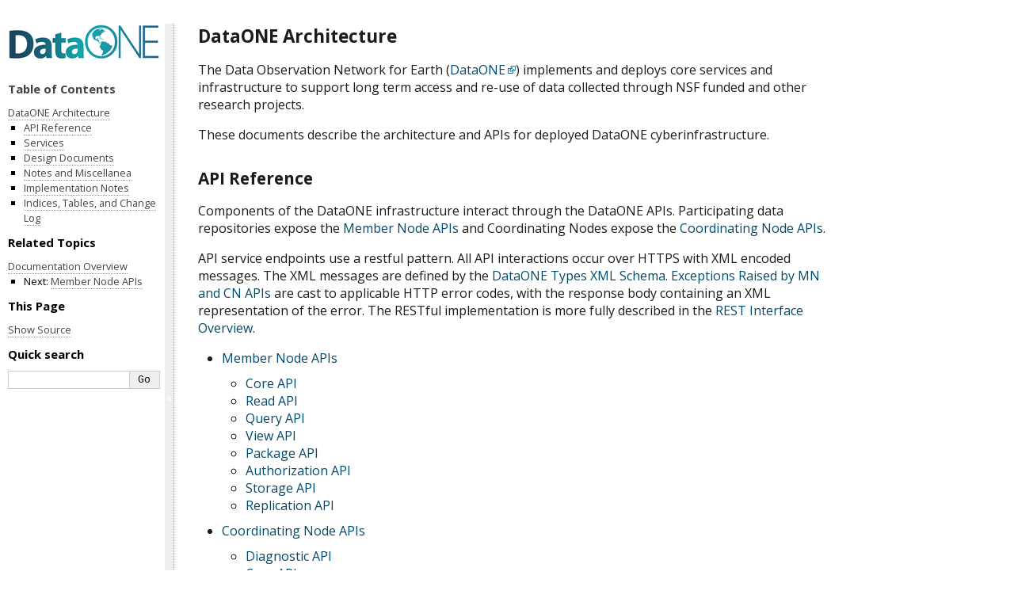

--- FILE ---
content_type: text/html; charset=utf-8
request_url: https://dataoneorg.github.io/api-documentation/
body_size: 5032
content:

<!DOCTYPE html>

<html>
  <head>
    <meta charset="utf-8" />
    <meta name="viewport" content="width=device-width, initial-scale=1.0" />
    <title>DataONE Architecture &#8212; v2.2.2</title>
    <link rel="stylesheet" href="_static/pygments.css" type="text/css" />
    <link rel="stylesheet" href="_static/dataone.css" type="text/css" />
    <link rel="stylesheet" type="text/css" href="_static/graphviz.css" />
    <link rel="stylesheet" type="text/css" href="_static/custom.css" />
    <script id="documentation_options" data-url_root="./" src="_static/documentation_options.js"></script>
    <script src="_static/mathjax_pre.js"></script>
    <script src="_static/jquery.js"></script>
    <script src="_static/underscore.js"></script>
    <script src="_static/doctools.js"></script>
    <script src="_static/language_data.js"></script>
    <script async="async" src="//cdn.mathjax.org/mathjax/latest/MathJax.js?config=TeX-MML-AM_CHTML"></script>
    <script src="_static/sidebar.js"></script>
    <link rel="author" title="About these documents" href="about.html" />
    <link rel="index" title="Index" href="genindex.html" />
    <link rel="search" title="Search" href="search.html" />
    <link rel="next" title="Member Node APIs" href="apis/MN_APIs.html" />
   
  
  <link media="only screen and (max-device-width: 480px)" href="_static/small_dataone.css" type= "text/css" rel="stylesheet" />

  </head><body>
  

    <div class="related" role="navigation" aria-label="related navigation">
      <h3>Navigation</h3>
      <ul>
        <li class="right" style="margin-right: 10px">
          <a href="genindex.html" title="General Index"
             accesskey="I">index</a></li>
        <li class="right" >
          <a href="py-modindex.html" title="Python Module Index"
             >modules</a> |</li>
        <li class="right" >
          <a href="apis/MN_APIs.html" title="Member Node APIs"
             accesskey="N">next</a> |</li>
        <li class="nav-item nav-item-0"><a href="#"></a> &#187;</li>
        <li class="nav-item nav-item-this"><a href="">DataONE Architecture</a></li> 
      </ul>
    </div>  

    <div class="document">
      <div class="documentwrapper">
        <div class="bodywrapper">
          <div class="body">
            
  <div class="section" id="dataone-architecture">
<h1>DataONE Architecture<a class="headerlink" href="#dataone-architecture" title="Permalink to this headline">¶</a></h1>
<p>The Data Observation Network for Earth (<a class="reference external" href="http://www.dataone.org/">DataONE</a>) implements and deploys
core services and infrastructure to support long term access and re-use of
data collected through NSF funded and other research projects.</p>
<p>These documents describe the architecture and APIs for deployed
DataONE cyberinfrastructure.</p>
<div class="section" id="api-reference">
<h2>API Reference<a class="headerlink" href="#api-reference" title="Permalink to this headline">¶</a></h2>
<p>Components of the DataONE infrastructure interact through the DataONE APIs.
Participating data repositories expose the <a class="reference internal" href="apis/MN_APIs.html"><span class="doc">Member Node APIs</span></a> and Coordinating Nodes
expose the <a class="reference internal" href="apis/CN_APIs.html"><span class="doc">Coordinating Node APIs</span></a>.</p>
<p>API service endpoints use a restful pattern. All API interactions occur over HTTPS with
XML encoded messages. The XML messages are defined by the <a class="reference internal" href="apis/Types.html"><span class="doc">DataONE Types XML Schema</span></a>.
<a class="reference internal" href="apis/Exceptions.html"><span class="doc">Exceptions Raised by MN and CN APIs</span></a> are cast to applicable HTTP error codes, with the response body
containing an XML representation of the error. The RESTful implementation is more fully
described in the <a class="reference internal" href="apis/rest_comms.html"><span class="doc">REST Interface Overview</span></a>.</p>
<div class="toctree-wrapper compound">
<ul>
<li class="toctree-l1"><a class="reference internal" href="apis/MN_APIs.html">Member Node APIs</a><ul>
<li class="toctree-l2"><a class="reference internal" href="apis/MN_APIs.html#core-api">Core API</a></li>
<li class="toctree-l2"><a class="reference internal" href="apis/MN_APIs.html#read-api">Read API</a></li>
<li class="toctree-l2"><a class="reference internal" href="apis/MN_APIs.html#query-api">Query API</a></li>
<li class="toctree-l2"><a class="reference internal" href="apis/MN_APIs.html#view-api">View API</a></li>
<li class="toctree-l2"><a class="reference internal" href="apis/MN_APIs.html#package-api">Package API</a></li>
<li class="toctree-l2"><a class="reference internal" href="apis/MN_APIs.html#authorization-api">Authorization API</a></li>
<li class="toctree-l2"><a class="reference internal" href="apis/MN_APIs.html#storage-api">Storage API</a></li>
<li class="toctree-l2"><a class="reference internal" href="apis/MN_APIs.html#replication-api">Replication API</a></li>
</ul>
</li>
<li class="toctree-l1"><a class="reference internal" href="apis/CN_APIs.html">Coordinating Node APIs</a><ul>
<li class="toctree-l2"><a class="reference internal" href="apis/CN_APIs.html#diagnostic-api">Diagnostic API</a></li>
<li class="toctree-l2"><a class="reference internal" href="apis/CN_APIs.html#core-api">Core API</a></li>
<li class="toctree-l2"><a class="reference internal" href="apis/CN_APIs.html#read-api">Read API</a></li>
<li class="toctree-l2"><a class="reference internal" href="apis/CN_APIs.html#view-api">View API</a></li>
<li class="toctree-l2"><a class="reference internal" href="apis/CN_APIs.html#authorization-api">Authorization API</a></li>
<li class="toctree-l2"><a class="reference internal" href="apis/CN_APIs.html#identity-api">Identity API</a></li>
<li class="toctree-l2"><a class="reference internal" href="apis/CN_APIs.html#replication-api">Replication API</a></li>
<li class="toctree-l2"><a class="reference internal" href="apis/CN_APIs.html#register-api">Register API</a></li>
</ul>
</li>
<li class="toctree-l1"><a class="reference internal" href="apis/Exceptions.html">Exceptions Raised by MN and CN APIs</a><ul>
<li class="toctree-l2"><a class="reference internal" href="apis/Exceptions.html#general">General</a></li>
<li class="toctree-l2"><a class="reference internal" href="apis/Exceptions.html#http-exception-handling-codes">HTTP Exception Handling Codes</a></li>
<li class="toctree-l2"><a class="reference internal" href="apis/Exceptions.html#serializing-exceptions">Serializing Exceptions</a></li>
<li class="toctree-l2"><a class="reference internal" href="apis/Exceptions.html#the-exceptions">The Exceptions</a></li>
</ul>
</li>
<li class="toctree-l1"><a class="reference internal" href="apis/Types.html">Data Types in CICore</a></li>
<li class="toctree-l1"><a class="reference internal" href="apis/rest_comms.html">REST Interface Overview</a><ul>
<li class="toctree-l2"><a class="reference internal" href="apis/rest_comms.html#message-serialization">Message Serialization</a></li>
<li class="toctree-l2"><a class="reference internal" href="apis/rest_comms.html#parameters-in-requests">Parameters in Requests</a><ul>
<li class="toctree-l3"><a class="reference internal" href="apis/rest_comms.html#session-information">Session Information</a></li>
<li class="toctree-l3"><a class="reference internal" href="apis/rest_comms.html#url-path-parameters">URL Path Parameters</a></li>
<li class="toctree-l3"><a class="reference internal" href="apis/rest_comms.html#url-query-parameters">URL Query Parameters</a></li>
<li class="toctree-l3"><a class="reference internal" href="apis/rest_comms.html#boolean-url-query-parameters">Boolean URL Query Parameters</a></li>
<li class="toctree-l3"><a class="reference internal" href="apis/rest_comms.html#date-parameters-in-urls">Date Parameters in URLs</a></li>
<li class="toctree-l3"><a class="reference internal" href="apis/rest_comms.html#message-body-in-put-or-post">Message Body in PUT or POST</a></li>
<li class="toctree-l3"><a class="reference internal" href="apis/rest_comms.html#message-body-in-delete">Message Body in DELETE</a></li>
</ul>
</li>
</ul>
</li>
</ul>
</div>
</div>
<div class="section" id="services">
<h2>Services<a class="headerlink" href="#services" title="Permalink to this headline">¶</a></h2>
<div class="toctree-wrapper compound">
<ul>
<li class="toctree-l1"><a class="reference internal" href="services/piri_service.html">DataONE PIRI Service</a></li>
</ul>
</div>
</div>
<div class="section" id="design-documents">
<h2>Design Documents<a class="headerlink" href="#design-documents" title="Permalink to this headline">¶</a></h2>
<p>The design documents describe the intended functionality of the DataONE infrastructure. <a class="reference internal" href="design/userscenarios.html"><span class="doc">User Scenarios</span></a> provide a functional overview from a user perspective. <a class="reference internal" href="design/usecases.html"><span class="doc">Use Cases</span></a> provides a more detailed view of how the APIs are used to support specific component interactions.</p>
<div class="toctree-wrapper compound">
<ul>
<li class="toctree-l1"><a class="reference internal" href="overview.html">DataONE Overview</a></li>
<li class="toctree-l1"><a class="reference internal" href="design/userscenarios.html">User Scenarios</a></li>
<li class="toctree-l1"><a class="reference internal" href="design/usecases.html">Use Cases</a></li>
</ul>
</div>
<div class="toctree-wrapper compound">
<ul>
<li class="toctree-l1"><a class="reference internal" href="design/NodeIdentity.html">Node Identity and Registration</a></li>
<li class="toctree-l1"><a class="reference internal" href="design/WhatIsData.html">What is Data (DataONE Perspective)?</a></li>
<li class="toctree-l1"><a class="reference internal" href="design/DataPackage.html">Data Packaging</a></li>
<li class="toctree-l1"><a class="reference internal" href="design/PreservationStrategy.html">DataONE Preservation Strategy</a></li>
<li class="toctree-l1"><a class="reference internal" href="design/ReplicationOverview.html">Replication Overview</a></li>
<li class="toctree-l1"><a class="reference internal" href="design/ContentMutability.html">Mutability of Content in DataONE</a></li>
<li class="toctree-l1"><a class="reference internal" href="design/PIDs.html">Identifiers in DataONE</a></li>
<li class="toctree-l1"><a class="reference internal" href="design/SearchMetadata.html">Content Discovery</a></li>
<li class="toctree-l1"><a class="reference internal" href="design/querying_content.html">Querying DataONE</a></li>
<li class="toctree-l1"><a class="reference internal" href="design/CitationManagerSupport.html">Supporting Online Citation Managers through COinS</a></li>
<li class="toctree-l1"><a class="reference internal" href="design/security-plan.html">DataONE Cybersecurity Plan</a></li>
<li class="toctree-l1"><a class="reference internal" href="design/Authentication.html">Identity Management and Authenticated Session Management</a></li>
<li class="toctree-l1"><a class="reference internal" href="design/Authorization.html">Authorization in DataONE</a></li>
<li class="toctree-l1"><a class="reference internal" href="design/search_auth.html">Supporting Access Control in Search</a></li>
<li class="toctree-l1"><a class="reference internal" href="design/SystemMetadata.html">System Metadata</a></li>
<li class="toctree-l1"><a class="reference internal" href="design/SystemMetadataAnalysis.html">Getting a Handle on Systems Metadata for the Long Haul</a></li>
<li class="toctree-l1"><a class="reference internal" href="design/SysmetaLifecycle.html">Natural History of System Metadata</a></li>
<li class="toctree-l1"><a class="reference internal" href="design/Serialization.html">Serialization of Types for Transfer Over HTTP</a></li>
<li class="toctree-l1"><a class="reference internal" href="design/NodeList.html">NodeList</a></li>
<li class="toctree-l1"><a class="reference internal" href="design/CoordinatingNodeInternals.html">Coordinating Node Internals</a></li>
<li class="toctree-l1"><a class="reference internal" href="design/logging.html">Event Logging and Reporting</a></li>
<li class="toctree-l1"><a class="reference internal" href="design/LogAggregator.html">Log Aggregation Overview</a></li>
<li class="toctree-l1"><a class="reference internal" href="design/LogAggregator.html#event-log-index-schema">Event Log Index Schema</a></li>
<li class="toctree-l1"><a class="reference internal" href="design/UsageStatistics.html">DataONE Usage Statistics</a></li>
<li class="toctree-l1"><a class="reference internal" href="design/UsageStatistics.html#event-log-index-schema">Event Log Index Schema</a></li>
<li class="toctree-l1"><a class="reference internal" href="design/itk-analysis.html">Analysis and Modeling Tools</a></li>
<li class="toctree-l1"><a class="reference internal" href="design/itk-overview.html">Investigator Toolkit</a></li>
<li class="toctree-l1"><a class="reference internal" href="design/what_is_it.html">What is This Thing?</a></li>
<li class="toctree-l1"><a class="reference internal" href="design/semantics.html">Semantic Search Design</a></li>
</ul>
</div>
</div>
<div class="section" id="notes-and-miscellanea">
<h2>Notes and Miscellanea<a class="headerlink" href="#notes-and-miscellanea" title="Permalink to this headline">¶</a></h2>
<div class="toctree-wrapper compound">
<ul>
<li class="toctree-l1"><a class="reference internal" href="notes/index.html">General Design and Implementation Notes</a><ul>
<li class="toctree-l2"><a class="reference internal" href="notes/LoggingAndPrivacy.html">Logging and Privacy concerns</a></li>
<li class="toctree-l2"><a class="reference internal" href="notes/DataAndMetadata.html">Cross Domain Indexing and Access for Data and Metadata</a></li>
<li class="toctree-l2"><a class="reference internal" href="notes/Replication.html">Replication Notes</a></li>
<li class="toctree-l2"><a class="reference internal" href="notes/MN_api_notes_comments.html">Notes for MN API</a></li>
<li class="toctree-l2"><a class="reference internal" href="notes/cn_requirements.html">Coordinating Node Requirements</a></li>
<li class="toctree-l2"><a class="reference internal" href="notes/ApacheConfiguration.html">Apache Configuration for DataONE Services</a></li>
<li class="toctree-l2"><a class="reference internal" href="notes/sysmeta_mutation_20110831.html">Mutability of Metadata</a></li>
<li class="toctree-l2"><a class="reference internal" href="notes/selectors.html">Selectors for Data Package Components</a></li>
<li class="toctree-l2"><a class="reference internal" href="notes/time_bandwidth_constraints.html">Time and Bandwidth Constraints</a></li>
<li class="toctree-l2"><a class="reference internal" href="notes/api_refactoring.html">Proposal for API Refactoring</a></li>
</ul>
</li>
<li class="toctree-l1"><a class="reference internal" href="license_and_copyright_policy.html">License and Copyright Policy</a><ul>
<li class="toctree-l2"><a class="reference internal" href="license_and_copyright_policy.html#open-source-licensing">Open source licensing</a></li>
<li class="toctree-l2"><a class="reference internal" href="license_and_copyright_policy.html#copyright">Copyright</a></li>
<li class="toctree-l2"><a class="reference internal" href="license_and_copyright_policy.html#copyright-and-license-notification">Copyright and license notification</a></li>
</ul>
</li>
<li class="toctree-l1"><a class="reference internal" href="acknowledgements.html">Acknowledgements</a></li>
<li class="toctree-l1"><a class="reference internal" href="about.html">About These Documents</a><ul>
<li class="toctree-l2"><a class="reference internal" href="about.html#editing-content">Editing Content</a></li>
<li class="toctree-l2"><a class="reference internal" href="about.html#building-the-documentation">Building the Documentation</a></li>
</ul>
</li>
<li class="toctree-l1"><a class="reference internal" href="glossary.html">Glossary</a></li>
<li class="toctree-l1"><a class="reference internal" href="changelog.html">Change Log</a><ul>
<li class="toctree-l2"><a class="reference internal" href="changelog.html#version-1-2-clarification-edits">2014-02-12: Version 1.2. Clarification edits</a></li>
<li class="toctree-l2"><a class="reference internal" href="changelog.html#version-1-2-minor-edits">2013-10-17: Version 1.2. Minor edits</a></li>
<li class="toctree-l2"><a class="reference internal" href="changelog.html#version-1-1-clarifying-count-parameter-for-slicing">2012-10-09: Version 1.1. Clarifying <em>count</em> parameter for slicing</a></li>
<li class="toctree-l2"><a class="reference internal" href="changelog.html#version-1-1-adding-mnquery-api">2012-09-28: Version 1.1. Adding MNQuery API</a></li>
<li class="toctree-l2"><a class="reference internal" href="changelog.html#version-1-1-revising-proposed-query-api">2012-09-25: Version 1.1. Revising proposed Query API</a></li>
<li class="toctree-l2"><a class="reference internal" href="changelog.html#version-1-1-augmenting-search-api">2012-08-20: Version 1.1. Augmenting Search API</a></li>
<li class="toctree-l2"><a class="reference internal" href="changelog.html#version-1-0-correction-to-uris-in-resource-maps">2012-05-31: Version 1.0, Correction to URIs in Resource Maps</a></li>
<li class="toctree-l2"><a class="reference internal" href="changelog.html#version-1-0-methodcrossreference-xls">2012-05-02: Version 1.0, MethodCrossReference.xls</a></li>
<li class="toctree-l2"><a class="reference internal" href="changelog.html#id1">2012-05-01: Version 1.0, MethodCrossReference.xls</a></li>
<li class="toctree-l2"><a class="reference internal" href="changelog.html#id2">2012-03-26: Version 1.0, MethodCrossReference.xls</a></li>
<li class="toctree-l2"><a class="reference internal" href="changelog.html#id3">2012-03-26: Version 1.0, MethodCrossReference.xls</a></li>
<li class="toctree-l2"><a class="reference internal" href="changelog.html#id4">2012-03-25: Version 1.0, MethodCrossReference.xls</a></li>
<li class="toctree-l2"><a class="reference internal" href="changelog.html#id5">2012-02-27: Version 1.0, MethodCrossReference.xls</a></li>
<li class="toctree-l2"><a class="reference internal" href="changelog.html#dataonetypes-xsd">2012-02-24 : dataoneTypes.xsd</a></li>
<li class="toctree-l2"><a class="reference internal" href="changelog.html#id6">2012-02-17 : Version 1.0, MethodCrossReference.xls</a></li>
<li class="toctree-l2"><a class="reference internal" href="changelog.html#id7">2012-02-15 : Version 1.0, MethodCrossReference.xls</a></li>
<li class="toctree-l2"><a class="reference internal" href="changelog.html#id8">2012-02-02 : Version 1.0, MethodCrossReference.xls</a></li>
<li class="toctree-l2"><a class="reference internal" href="changelog.html#id9">2012-02-01 : Version 1.0, MethodCrossReference.xls</a></li>
<li class="toctree-l2"><a class="reference internal" href="changelog.html#id10">2012-01-20 : Version 1.0, MethodCrossReference.xls</a></li>
<li class="toctree-l2"><a class="reference internal" href="changelog.html#id11">2012-01-19 : Version 1.0, MethodCrossReference.xls</a></li>
<li class="toctree-l2"><a class="reference internal" href="changelog.html#id12">2012-01-12 : Version 1.0, MethodCrossReference.xls</a></li>
<li class="toctree-l2"><a class="reference internal" href="changelog.html#id13">2012-01-10 : Version 1.0, MethodCrossReference.xls</a></li>
<li class="toctree-l2"><a class="reference internal" href="changelog.html#id14">2012-01-03 : Version 1.0, MethodCrossReference.xls</a></li>
<li class="toctree-l2"><a class="reference internal" href="changelog.html#version-1-0-dataonetypes-xsd">2011-12-19 : Version 1.0, dataoneTypes.xsd</a></li>
<li class="toctree-l2"><a class="reference internal" href="changelog.html#version-1-0">2011-12-13 : Version 1.0</a></li>
<li class="toctree-l2"><a class="reference internal" href="changelog.html#id15">2011-12-12 : Version 1.0</a></li>
<li class="toctree-l2"><a class="reference internal" href="changelog.html#id16">2011-12-08 : Version 1.0</a></li>
<li class="toctree-l2"><a class="reference internal" href="changelog.html#version-1-0-0-branch">2011-12-06 Version 1.0.0 Branch</a></li>
<li class="toctree-l2"><a class="reference internal" href="changelog.html#id18">2011-12-05 Version 1.0.0 Branch</a></li>
<li class="toctree-l2"><a class="reference internal" href="changelog.html#id20">2011-11-08 Version 1.0.0 Branch</a></li>
<li class="toctree-l2"><a class="reference internal" href="changelog.html#id21">2011-11-03 Version 1.0.0 Branch</a></li>
<li class="toctree-l2"><a class="reference internal" href="changelog.html#id22">2011-11-02 Version 1.0.0 Branch</a></li>
<li class="toctree-l2"><a class="reference internal" href="changelog.html#id24">2011-11-01 Version 1.0.0 Branch</a></li>
<li class="toctree-l2"><a class="reference internal" href="changelog.html#id27">2011-10-26 Version 1.0.0 Branch</a></li>
</ul>
</li>
</ul>
</div>
</div>
<div class="section" id="implementation-notes">
<h2>Implementation Notes<a class="headerlink" href="#implementation-notes" title="Permalink to this headline">¶</a></h2>
<div class="toctree-wrapper compound">
<ul>
<li class="toctree-l1"><a class="reference internal" href="implementation/index.html">Implementation Notes</a><ul>
<li class="toctree-l2"><a class="reference internal" href="implementation/roadmap.html">Implementation Roadmap</a></li>
<li class="toctree-l2"><a class="reference internal" href="implementation/components.html">Components of the DataONE Infrastructure</a></li>
<li class="toctree-l2"><a class="reference internal" href="implementation/prioritization.html">Implementation Priority</a></li>
<li class="toctree-l2"><a class="reference internal" href="implementation/integration-testing.html">Integration Testing</a></li>
<li class="toctree-l2"><a class="reference internal" href="implementation/versions.html">Infrastructure Versions</a></li>
</ul>
</li>
<li class="toctree-l1"><a class="reference internal" href="todo.html">TO DO List</a></li>
</ul>
</div>
</div>
<div class="section" id="indices-tables-and-change-log">
<h2>Indices, Tables, and Change Log<a class="headerlink" href="#indices-tables-and-change-log" title="Permalink to this headline">¶</a></h2>
<ul class="simple">
<li><p><a class="reference internal" href="genindex.html"><span class="std std-ref">Index</span></a></p></li>
<li><p><a class="reference internal" href="py-modindex.html"><span class="std std-ref">Module Index</span></a></p></li>
<li><p><a class="reference internal" href="search.html"><span class="std std-ref">Search Page</span></a></p></li>
</ul>
</div>
</div>


          </div>
        </div>
      </div>
      <div class="sphinxsidebar" role="navigation" aria-label="main navigation">
        <div class="sphinxsidebarwrapper">
    <p class="logo"><a href="/">
      <img class="logo" src="_static/dataone_logo.png" alt="Logo"/>
    </a></p>
  <h3><a href="#">Table of Contents</a></h3>
  <ul>
<li><a class="reference internal" href="#">DataONE Architecture</a><ul>
<li><a class="reference internal" href="#api-reference">API Reference</a></li>
<li><a class="reference internal" href="#services">Services</a></li>
<li><a class="reference internal" href="#design-documents">Design Documents</a><ul>
</ul>
</li>
<li><a class="reference internal" href="#notes-and-miscellanea">Notes and Miscellanea</a></li>
<li><a class="reference internal" href="#implementation-notes">Implementation Notes</a></li>
<li><a class="reference internal" href="#indices-tables-and-change-log">Indices, Tables, and Change Log</a></li>
</ul>
</li>
</ul>
<h3>Related Topics</h3>
<ul>
  <li><a href="#">Documentation Overview</a><ul>
      <li>Next: <a href="apis/MN_APIs.html" title="next chapter">Member Node APIs</a></li>
  </ul></li>
</ul>
  <div role="note" aria-label="source link">
    <h3>This Page</h3>
    <ul class="this-page-menu">
      <li><a href="_sources/index.txt"
            rel="nofollow">Show Source</a></li>
    </ul>
   </div>
<div id="searchbox" style="display: none" role="search">
  <h3 id="searchlabel">Quick search</h3>
    <div class="searchformwrapper">
    <form class="search" action="search.html" method="get">
      <input type="text" name="q" aria-labelledby="searchlabel" />
      <input type="submit" value="Go" />
    </form>
    </div>
</div>
<script>$('#searchbox').show(0);</script>
        </div>
      </div>
      <div class="clearer"></div>
    </div>

    <div class="footer">
      <div id="copyright">
      &copy; Copyright <a href="http://www.dataone.org">2009-2019, DataONE</a>.
        [ <a href="_sources/index.txt"
               rel="nofollow">Page Source</a> |
          <a href='https://redmine.dataone.org/projects/d1/repository/changes/documents/Projects/cicore/architecture/api-documentation/source/index.txt'
            rel="nofollow">Revision History</a> ]&nbsp;&nbsp;
      </div>
      <div id="acknowledgement">
        <p>This material is based upon work supported by the National Science Foundation
          under Grant Numbers <a href="http://www.nsf.gov/awardsearch/showAward?AWD_ID=0830944">083094</a> and <a href="http://www.nsf.gov/awardsearch/showAward?AWD_ID=1430508">1430508</a>.</p>
        <p>Any opinions, findings, and conclusions or recommendations expressed in this
           material are those of the author(s) and do not necessarily reflect the views
           of the National Science Foundation.</p>
      </div>
    </div>
    <!--
    <hr />
     <div id="HCB_comment_box"><a href="http://www.htmlcommentbox.com">HTML Comment Box</a> is loading comments...</div>
     <link rel="stylesheet" type="text/css" href="_static/skin.css" />
     <script type="text/javascript" language="javascript" id="hcb">
     /*<! -*/
     (function()
     {s=document.createElement("script");
     s.setAttribute("type","text/javascript");
     s.setAttribute("src", "http://www.htmlcommentbox.com/jread?page="+escape((typeof hcb_user !== "undefined" && hcb_user.PAGE)||(""+window.location)).replace("+","%2B")+"&mod=%241%24wq1rdBcg%24Gg8J5iYSHJWwAJtlYu/yU."+"&opts=21407&num=10");
     if (typeof s!="undefined") document.getElementsByTagName("head")[0].appendChild(s);})();
      /* ->*/
     </script>
   -->
  </body>
</html>

--- FILE ---
content_type: text/css; charset=utf-8
request_url: https://dataoneorg.github.io/api-documentation/_static/dataone.css
body_size: 1693
content:
/*
 * flasky.css_t
 * ~~~~~~~~~~~~
 *
 * :copyright: Copyright 2010 by Armin Ronacher.
 * :license: Flask Design License, see LICENSE for details.
 */



 
@import url("basic.css");
@import url(https://fonts.googleapis.com/css?family=Open+Sans:400italic,700italic,700,400&subset=latin,greek,latin-ext);
@import url(https://fonts.googleapis.com/css?family=Cousine:400,700,400italic,700italic&subset=latin,greek-ext,greek);

/*
Regular fonts:
  'Open Sans', 
  'Georgia', 
  sans-serif;

Fixed width:
  'Cousine', 
  'Consolas', 
  'Menlo', 
  'Deja Vu Sans Mono', 
  'Bitstream Vera Sans Mono', 
  monospace

Heading fonts:
  'Garamond', 
  'Georgia', 
  serif;


*/

/* -- page layout ----------------------------------------------------------- */
 
body {
    font-family: 'Open Sans', 'Georgia', serif;
    font-size: 100%;
    background-color: white;
    color: #000;
    margin: 0;
    padding: 0;
}

.bold {
    font-weight: bold;
}

p.caption {
  text-align: left;
  margin-left: 1em;
  margin-right: 1em;
}

caption {
  text-align: left;
  margin-left: 1em;
  margin-right: 1em;
}

div.document {
    width: 100%;
    margin: 30px auto 0 auto;
}

div.documentwrapper {
    float: left;
    width: 100%;
}

div.bodywrapper {
    margin: 0 0 0 220px;
}


hr {
    border: 1px solid #B1B4B6;
}
 
div.body {
    background-color: #ffffff;
    color: #1C1C17; /*#3E4349;*/
    padding: 0 30px 0 30px;
    margin-bottom: 1em;
}

img.floatingflask {
    padding: 0 0 10px 10px;
    float: right;
}
 
div.footer {
    width: auto;
    margin-left: 220px;
    margin-top: 20px;
    margin-right: auto;
    margin-bottom: 30px;
    font-size: 0.9em;
    color: #888;
}

div.footer a {
    color: #888;
    text-decoration: none;
}

div.related {
    display: none;
}
 
div.sphinxsidebar a {
    color: #444;
    text-decoration: none;
    border-bottom: 1px dotted #999;
}

div.sphinxsidebar a:hover {
    border-bottom: 1px solid #999;
}
 
div.sphinxsidebar {
    line-height: 1.5;
    font-size: 80%;
    width: 220px;
}

div.sphinxsidebarwrapper {
    padding: 0px 10px;
}

div.sphinxsidebarwrapper p.logo {
    padding: 0 0 20px 0;
    margin: 0;
    text-align: center;
}
 
div.sphinxsidebar h3,
div.sphinxsidebar h4 {
    margin: 0 0 5px 0;
    padding: 0;
}

div.sphinxsidebar h4 {
    font-size: 1.1em;
}
 
div.sphinxsidebar h3 a {
    color: #444;
}

div.sphinxsidebar p.logo a,
div.sphinxsidebar h3 a,
div.sphinxsidebar p.logo a:hover,
div.sphinxsidebar h3 a:hover {
    border: none;
}
 
div.sphinxsidebar p {
    color: #555;
    margin: 10px 0;
}

div.sphinxsidebar ul {
    margin: 10px 0;
    padding: 0;
    color: #000;
}
 
div.sphinxsidebar input {
    border: 1px solid #ccc;
    font-family: 'Cousine', 'Courier', monospace;
    /*font-size: 1em;*/
}


/* for collapsible sidebar */
div#sidebarbutton {
    background-color: #EEE;
    color:#EEE;
    border-right: 1px dotted #999;
}

 
/* -- body styles ----------------------------------------------------------- */
 
div.annotation {
  background: #fafafa;
  margin: 20px 30px;
  padding: 10px 0px;
  border-top: 1px solid #ccc;
  border-bottom: 1px solid #ccc;
}
 
a {
    color: #004B6B;
    text-decoration: none;
}
 
a:hover {
    color: #6D4100;
    text-decoration-line: dotted
}
 
div.body h1,
div.body h2,
div.body h3,
div.body h4,
div.body h5,
div.body h6 {
    /*font-family: 'Garamond', 'Georgia', serif;*/
    font-weight: bold;
    margin: 30px 0px 10px 0px;
    padding: 0;
}
 
div.body h1 { margin-top: 0; padding-top: 0; font-size: 1.4em; }
div.body h2 { font-size: 1.3em; }
div.body h3 { font-size: 1.2em; }
div.body h4 { font-size: 1.1em; }
div.body h5 { font-size: 1.0em; }
div.body h6 { font-size: 1.0em; }
 
a.headerlink {
    color: #ddd;
    padding: 0 4px;
    text-decoration: none;
}
 
a.headerlink:hover {
    color: #444;
    background: #eaeaea;
}
 
div.body p, div.body dd, div.body li {
    /*line-height: 1.4em;*/
}

div.admonition {
    background: #fafafa;
    margin: 20px -30px;
    padding: 10px 30px;
    border-top: 1px solid #ccc;
    border-bottom: 1px solid #ccc;
}

div.admonition tt.xref, div.admonition a tt {
    border-bottom: 1px solid #fafafa;
}

dd div.admonition {
    margin-left: -60px;
    padding-left: 60px;
}

div.admonition p.admonition-title {
    font-family: 'Open Sans', 'Garamond', 'Georgia', serif;
    font-weight: normal;
    font-style: italic;
    font-size: 1.0em;
    margin: 0 0 10px 0;
    padding: 0;
    line-height: 1;
}

div.admonition p.last {
    margin-bottom: 0;
}

div.highlight {
    background-color: white;
}

dt:target, .highlight {
    background: #FAF3E8;
}

div.note {
    background-color: #eee;
    border: 1px solid #ccc;
}
 
div.seealso {
    background-color: #ffc;
    border: 1px solid #ff6;
}
 
div.topic {
    background-color: #eee;
}
 
p.admonition-title {
    display: inline;
}
 
p.admonition-title:after {
    content: ":";
}

code.xref {
    font-weight: normal;
}

pre, tt, literal, code {
    font-family: 'Cousine', 'Consolas', 'Bitstream Vera Sans Mono', monospace;
    font-size: 1.0em;
}

tt.descname, tt.descclassname {
    font-size: 1.0em;
}

tt.descname {
    padding-right: 0.08em;
}

img.screenshot {
    -moz-box-shadow: 2px 2px 4px #eee;
    -webkit-box-shadow: 2px 2px 4px #eee;
    box-shadow: 2px 2px 4px #eee;
}

table.docutils {
    border: 1px solid #888;
    -moz-box-shadow: 2px 2px 4px #eee;
    -webkit-box-shadow: 2px 2px 4px #eee;
    box-shadow: 2px 2px 4px #eee;
    margin-bottom: 1em;
}

table.docutils td, table.docutils th {
    border: 1px solid #888;
    padding: 0.25em 0.7em;
}

table.field-list, table.footnote {
    border: none;
    -moz-box-shadow: none;
    -webkit-box-shadow: none;
    box-shadow: none;
}

table.footnote {
    margin: 15px 0;
    width: 100%;
    border: 1px solid #eee;
    background: #fdfdfd;
    font-size: 0.9em;
}

table.footnote + table.footnote {
    margin-top: -15px;
    border-top: none;
}

table.field-list th {
    padding: 0 0.8em 0 0;
}

table.field-list td {
    padding: 0;
}

table.footnote td.label {
    width: 0px;
    padding: 0.3em 0 0.3em 0.5em;
}

table.footnote td {
    padding: 0.3em 0.5em;
}

dl {
    margin: 0;
    padding: 0;
}

dl dd {
    margin-left: 30px;
}

blockquote {
    margin: 0 0 0 30px;
    padding: 0;
}

ul, ol {
    margin: 10px 0 10px 30px;
    padding: 0;
}
 
pre {
    background: #eee;
    padding: 7px 30px;
    margin: 15px -30px;
    line-height: 1.3em;
}

dl pre, blockquote pre, li pre {
    margin-left: -60px;
    padding-left: 60px;
}

dl dl pre {
    margin-left: -90px;
    padding-left: 90px;
}

dl.class {
  border-top: 1px solid black;
}
 
tt {
    background-color: #ecf0f3;
    color: #222;
    /* padding: 1px 2px; */
}

tt.xref, a tt {
    background-color: #FBFBFB;
    border-bottom: 1px solid white;
}

/* links within documentation */
a.internal {
    
}

/* links to outside media */
a.external {
    background: url(external.png) center right no-repeat;
    padding-right: 13px;
}

a.reference {
    text-decoration: none;
    /*border-bottom: 1px dotted #004B6B;*/
}

a.reference:hover {
    border-bottom: 1px dotted #6D4100;
}

a.footnote-reference {
    text-decoration: none;
    font-size: 0.9em;
    vertical-align: top;
    border-bottom: 1px dotted #004B6B;
}

a.footnote-reference:hover {
    border-bottom: 1px solid #6D4100;
}

a:hover tt {
    background: #EEE;
}

img {
    max-width: 250%;
}

div.version_notice {
    background: #FFEEEE;
    width: auto;
    margin-left: 220px;
    margin-top: 5px;
    margin-right: auto;
    margin-bottom: 20px;
    font-size: 1.0em;
}

--- FILE ---
content_type: text/css; charset=utf-8
request_url: https://dataoneorg.github.io/api-documentation/_static/custom.css
body_size: -140
content:

/* for function name */
dl.function > dt, dl.exception > dt {
  margin-top: 1.5rem;
  background-color: #E9F8FF;
}

dl.function > dt:target, dl.exception > dt:target {
  background-color: #FAF1E5;
}

/* for REST URL after method description */
/*dl.function > dd > p > code:first-of-type {
  background-color: inherit;
  display: block;
  margin-top: 1rem;
}
*/
/* the br in the first para of a function description */
dl.function > dd > p > br:first-of-type {
}


--- FILE ---
content_type: text/css; charset=utf-8
request_url: https://dataoneorg.github.io/api-documentation/_static/small_dataone.css
body_size: -147
content:
/*
 * small_flask.css_t
 * ~~~~~~~~~~~~~~~~~
 *
 * :copyright: Copyright 2010 by Armin Ronacher.
 * :license: Flask Design License, see LICENSE for details.
 */

body {
    margin: 0;
    padding: 20px 30px;
}

div.documentwrapper {
    float: none;
    background: white;
}

div.sphinxsidebar {
    display: block;
    float: none;
    width: 102.5%;
    margin: 50px -30px -20px -30px;
    padding: 10px 20px;
    background: #333;
    color: white;
}

div.sphinxsidebar h3, div.sphinxsidebar h4, div.sphinxsidebar p,
div.sphinxsidebar h3 a {
    color: white;
}

div.sphinxsidebar a {
    color: #aaa;
}

div.sphinxsidebar p.logo {
    display: none;
}

div.document {
    width: 100%;
    margin: 0;
}

div.related {
    display: block;
    margin: 0;
    padding: 10px 0 20px 0;
}

div.related ul,
div.related ul li {
    margin: 0;
    padding: 0;
}

div.footer {
    display: none;
}

div.bodywrapper {
    margin: 0;
}

div.body {
    min-height: 0;
    padding: 0;
}


--- FILE ---
content_type: application/javascript; charset=utf-8
request_url: https://dataoneorg.github.io/api-documentation/_static/mathjax_pre.js
body_size: -397
content:
var MathJax = {
  tex2jax: {
    inlineMath: [['$','$'],['\\(','\\)']],
    procesEscapes: true
  }
};
